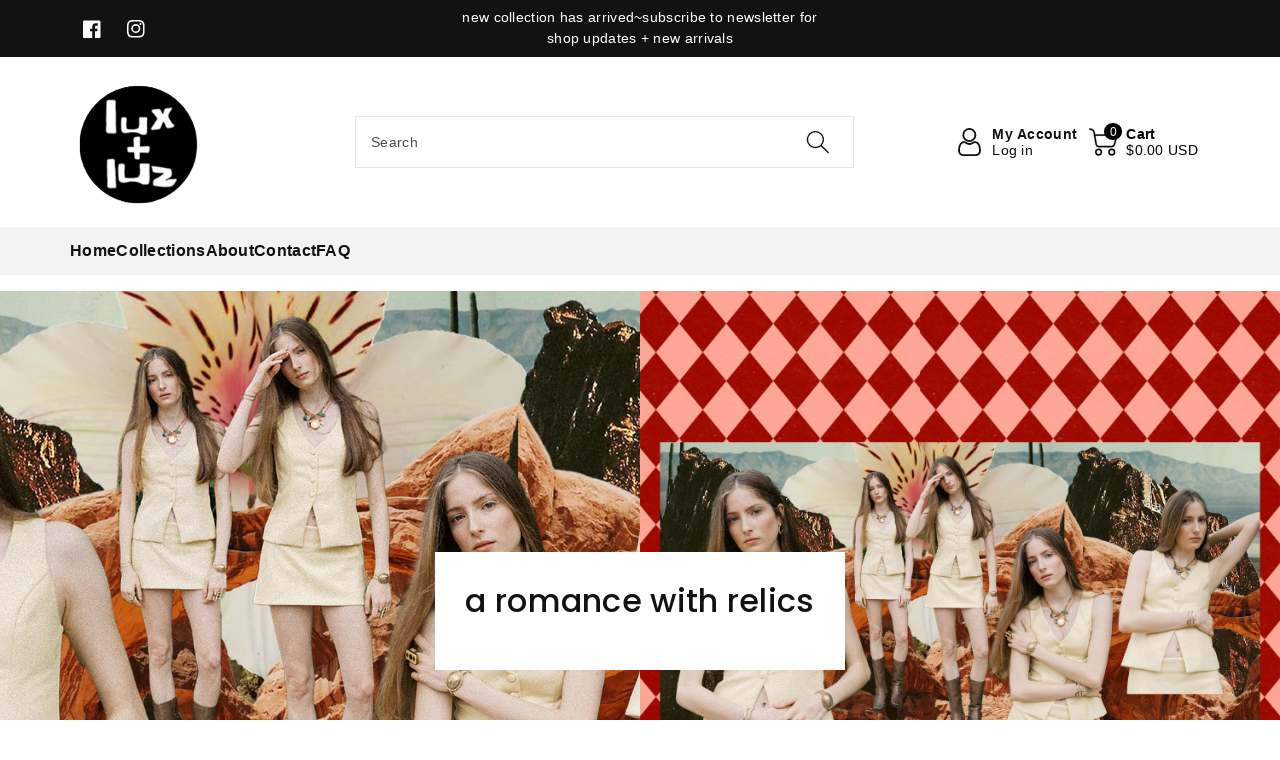

--- FILE ---
content_type: text/css
request_url: https://luxandluz.com/cdn/shop/t/12/assets/section-image-banner.css?v=170841083882746326071721602395
body_size: 434
content:
.imgbnot_full .global-media-settings img{border-radius:0}.imgbl .banner__buttons a{margin-top:30px}.imgbl .banner__text{font-size:calc(var(--font-body-scale) * 18px);max-width:40rem}.imgbl .banner__heading{margin-bottom:20px}.banner{display:flex;position:relative;flex-direction:column}.banner__box{text-align:center}.banner--content-align-center .banner__buttons--multiple>*{z-index:0}.banner__media{height:100%;position:absolute;left:0;top:0;width:100%}.banner__media-half{width:50%}.banner__media-half+.banner__media-half{right:0;left:auto}.banner--adapt,.banner--adapt_image.banner--mobile-bottom .banner__media:not(.placeholder){height:auto}.banner__media .placeholder-svg{position:absolute;left:0;top:0;height:100%;width:100%}.banner__content{padding:0;display:flex;position:relative;width:100%;align-items:center;justify-content:center;z-index:2}.banner__box{position:relative;height:fit-content;word-wrap:break-word;padding:30px}.banner--adapt_image .banner__box{height:fit-content}.banner:after,.banner__media:after{content:"";position:absolute;top:0;background:#000;opacity:0;z-index:1;width:100%;height:100%}.banner__buttons{display:inline-flex;flex-wrap:wrap;gap:1rem;max-width:45rem;word-break:break-word}@media only screen and (min-width: 768px){.banner--content-align-right .banner__box{text-align:right}.banner--content-align-left .banner__box{text-align:left}.banner--content-align-left.banner--desktop-transparent .banner__box,.banner--content-align-right.banner--desktop-transparent .banner__box,.banner--medium.banner--desktop-transparent .banner__box{max-width:68rem}.banner{flex-direction:row}.banner--small:not(.banner--adapt){min-height:30rem}.banner--medium:not(.banner--adapt){min-height:40rem}.banner--large:not(.banner--adapt){min-height:47rem}.banner__content.banner__content--top-left{align-items:flex-start;justify-content:flex-start}.banner__content.banner__content--top-center{align-items:flex-start;justify-content:center}.banner__content.banner__content--top-right{align-items:flex-start;justify-content:flex-end}.banner__content.banner__content--middle-left{align-items:center;justify-content:flex-start}.banner__content.banner__content--middle-center{align-items:center;justify-content:center}.banner__content.banner__content--middle-right{align-items:center;justify-content:flex-end}.banner__content.banner__content--bottom-left{align-items:flex-end;justify-content:flex-start}.banner__content.banner__content--bottom-center{align-items:flex-end;justify-content:center}.banner__content.banner__content--bottom-right{align-items:flex-end;justify-content:flex-end}.banner__media{height:100%}.banner__content{padding:1rem}.banner__content--top-left{align-items:flex-start;justify-content:flex-start}.banner__content--top-center{align-items:flex-start;justify-content:center}.banner__content--top-right{align-items:flex-start;justify-content:flex-end}.banner__content--middle-left{align-items:center;justify-content:flex-start}.banner__content--middle-center{align-items:center;justify-content:center}.banner__content--middle-right{align-items:center;justify-content:flex-end}.banner__content--bottom-left{align-items:flex-end;justify-content:flex-start}.banner__content--bottom-center{align-items:flex-end;justify-content:center}.banner__content--bottom-right{align-items:flex-end;justify-content:flex-end}.banner--desktop-transparent .content-container:after{display:none}.banner--desktop-transparent .banner__box{background:transparent;padding:0;border-radius:0;border:none}.banner__box{max-width:50rem;width:auto}.banner--content-align-center .banner__buttons--multiple>*{flex-grow:1}.banner--content-align-right .banner__buttons--multiple{justify-content:flex-end}}@media screen and (max-width: 767px){.imgbl .banner__text p{margin-bottom:5px}.imgbl .banner__heading{margin-bottom:10px}.banner--small.banner--mobile-bottom:not(.banner--adapt) .banner__media,.banner--small.banner--stacked:not(.banner--mobile-bottom):not(.banner--adapt)>.banner__media{height:20rem}.banner--medium.banner--mobile-bottom:not(.banner--adapt) .banner__media,.banner--medium.banner--stacked:not(.banner--mobile-bottom):not(.banner--adapt)>.banner__media{height:22rem}.banner--large.banner--mobile-bottom:not(.banner--adapt) .banner__media,.banner--large.banner--stacked:not(.banner--mobile-bottom):not(.banner--adapt)>.banner__media{height:38rem}.banner--small:not(.banner--mobile-bottom):not(.banner--adapt) .banner__content{min-height:20rem}.banner--medium:not(.banner--mobile-bottom):not(.banner--adapt) .banner__content{min-height:22rem}.banner--large:not(.banner--mobile-bottom):not(.banner--adapt) .banner__content{min-height:28rem}.banner:not(.banner--stacked){flex-direction:row;flex-wrap:wrap}.banner--stacked{height:auto}.banner--stacked .banner__media{flex-direction:column}.banner--stacked .banner__media-half{width:100%}.banner--stacked .banner__media-half+.banner__media-half{order:1}.banner--mobile-bottom .banner__media,.banner--stacked:not(.banner--mobile-bottom) .banner__media{position:relative}.banner--stacked.banner--adapt .banner__content{height:auto}.banner:not(.banner--mobile-bottom) .banner__box{background-color:transparent;border:none}.banner:not(.banner--mobile-bottom) .content-container:after{display:none}.banner--stacked:not(.banner--mobile-bottom):not(.banner--adapt) .banner__content{position:absolute;height:auto}.banner--stacked.banner--adapt:not(.banner--mobile-bottom) .banner__content{max-height:100%;overflow:hidden;position:absolute}.banner--stacked:not(.banner--adapt) .banner__media{position:relative}.banner:before{display:none!important}.banner--stacked .banner__media-image-half{width:100%}.banner--mobile-bottom:not(.banner--stacked) .banner__content{order:2}.imgbl .banner__buttons a{margin-top:15px}.banner__box{padding:20px}.banner--mobile-bottom.banner{row-gap:10px}.banner--content-align-mobile-right .banner__box{text-align:right}.banner--content-align-mobile-left .banner__box{text-align:left}.imgbl .banner__text{max-width:unset;font-size:calc(var(--font-body-scale) * 16px)}.banner--adapt_image .mobile-content,.mobile-text-below .banner--adapt_image .wbslidemobile{position:relative}.banner--adapt_image .wbslidemobile{position:absolute}.banner--mobile-bottom:after,.banner--mobile-bottom .banner__media:after{display:none}.banner--stacked .banner__box{width:100%}.banner--content-align-mobile-right .banner__buttons--multiple{justify-content:flex-end}.banner--content-align-mobile-center .banner__buttons--multiple>*{flex-grow:1}}
/*# sourceMappingURL=/cdn/shop/t/12/assets/section-image-banner.css.map?v=170841083882746326071721602395 */


--- FILE ---
content_type: text/css
request_url: https://luxandluz.com/cdn/shop/t/12/assets/component-slideshow.css?v=98469464933214099281721602368
body_size: 382
content:
slideshow-component{position:relative;display:block}.spaced-section--full-width:first-child slideshow-component.page-width{margin-top:5rem}.spaced-section--full-width:last-child slideshow-component.page-width{margin-bottom:5rem}@media screen and (min-width: 768px){.spaced-section--full-width:first-child slideshow-component.page-width{margin-top:calc(5rem + var(--page-width-margin))}.spaced-section--full-width:last-child slideshow-component.page-width{margin-bottom:calc(5rem + var(--page-width-margin))}}@media screen and (max-width: 991px){.no-js slideshow-component .slider{padding-bottom:3rem}}slideshow-component .slideshow.banner{flex-direction:row;flex-wrap:nowrap;margin:0;column-gap:0;row-gap:0}.slideshow__slide{padding:0;position:relative;display:flex;flex-direction:column}@media screen and (max-width: 767px){.slideshow--placeholder.banner--adapt_image:not(.banner--mobile-bottom){height:28rem}}@media screen and (min-width: 768px){.slideshow--placeholder.banner--adapt_image{height:56rem}}.slideshow__text>*{max-width:100%}@media screen and (max-width: 767px){slideshow-component.page-width .slideshow__text{border-right:var(--text-boxes-border-width) solid rgba(var(--color-foreground),var(--text-boxes-border-opacity));border-left:var(--text-boxes-border-width) solid rgba(var(--color-foreground),var(--text-boxes-border-opacity))}.banner--mobile-bottom .slideshow__text-wrapper{flex-grow:1}.banner--mobile-bottom .slideshow__text .button{flex-grow:0}.slideshow__text.slideshow__text-mobile--left{align-items:flex-start;text-align:left}.slideshow__text.slideshow__text-mobile--right{align-items:flex-end;text-align:right}}@media screen and (min-width: 768px){.slideshow__text.slideshow__text--left{align-items:flex-start;text-align:left}.slideshow__text.slideshow__text--right{align-items:flex-end;text-align:right}}.slideshow:not(.banner--mobile-bottom) .slideshow__text-wrapper{height:100%}@media screen and (min-width: 768px){.slideshow__text-wrapper.banner__content{height:100%;padding:15px 15px 40px}.slideshow__text-wrapper.banner--desktop-transparent.banner__content{padding:15px 15px 40px}}.slideshow__controls{border:.1rem solid rgba(var(--color-base-text),.08)}.spaced-section--full-width:last-child slideshow-component:not(.page-width) .slideshow__controls{border-bottom:none}@media screen and (min-width: 768px){.slideshow__controls{position:relative}}slideshow-component:not(.page-width) .slider-buttons{border-right:0;border-left:0}.slideshow__control-wrapper{display:flex}.slideshow__autoplay{border-left:none;display:flex;justify-content:center;align-items:center}@media screen and (max-width: 767px){slideshow-component.page-width .slideshow__autoplay{right:1.5rem}}@media screen and (min-width: 768px){.slideshow__autoplay.slider-button{margin-left:.6rem;padding:0 0 0 .6rem}}.slideshow__autoplay .icon.icon-play,.slideshow__autoplay .icon.icon-pause{display:block;position:absolute;opacity:1;transform:scale(1);transition:transform .15s ease,opacity .15s ease;width:.8rem;height:1.2rem}.slideshow__autoplay .icon.icon-play{height:1rem}@media screen and (forced-colors: active){.slideshow__autoplay path,.slideshow__autoplay:hover path{fill:CanvasText}}.wbslideshow .slider-buttons{position:absolute;left:0;right:0;bottom:0;z-index:2}.wbslideshow .slideshow__controls{border:none}.slideshow__autoplay:hover svg{transform:scale(1.1)}.slideshow__autoplay--paused .icon-pause,.slideshow__autoplay:not(.slideshow__autoplay--paused) .icon-play{visibility:hidden;opacity:0;transform:scale(.8)}.wbslideshow .banner__heading{font-weight:var(--font-body-weight-medium);margin-bottom:30px}.wbslideshow .slideshow__text .banner__heading.small{font-size:calc(var(--font-body-scale) * 40px)}.wbslideshow .slideshow__text .banner__heading.medium{font-size:calc(var(--font-body-scale) * 44px)}.wbslideshow .slideshow__text .banner__heading.large{font-size:calc(var(--font-heading-scale) * 54px)}.wbslideshow .slideshow__text p.banner__text{font-size:calc(var(--font-body-scale) * 24px);margin:0;text-transform:capitalize;line-height:24px}.wbslideshow .slideshow__text .banner__buttons{margin-top:30px}.wbslideshow .slideshow__text .banner__buttons a.link svg{transition:unset}.wbslideshow .slideshow__text .banner__buttons a.link.medium-btn{font-size:calc(var(--font-body-scale) * 16px)}.wbslideshow .slideshow__text .banner__buttons a.link.small-btn{font-size:calc(var(--font-body-scale) * 14px)}.wbslideshow .slideshow__text .banner__buttons a.link span{padding-right:3px}.wbslideshow .slideshow__text .banner__buttons a.button.medium-btn{padding:12px 30px;font-size:calc(var(--font-body-scale) * 20px);z-index:0}.slideshow__text .wbsaddtext{max-width:600px;margin-top:30px}.banner_capt{display:block;margin-bottom:15px;font-weight:var(--font-body-weight-medium)}@media (min-width: 992px) and (max-width: 1199px){.wbslideshow .slideshow__text .banner__heading.small{font-size:calc(var(--font-body-scale) * 30px)}.wbslideshow .slideshow__text .banner__heading.medium{font-size:calc(var(--font-body-scale) * 36px)}.wbslideshow .slideshow__text .banner__heading.large{font-size:calc(var(--font-heading-scale) * 40px)}}@media (min-width: 768px) and (max-width: 991px){.wbslideshow .slideshow__text .banner__heading.small{font-size:calc(var(--font-body-scale) * 30px)}.wbslideshow .slideshow__text .banner__heading.medium{font-size:calc(var(--font-body-scale) * 32px)}.wbslideshow .slideshow__text .banner__heading.large{font-size:calc(var(--font-body-scale) * 40px)}}@media (max-width: 991px){.wbslideshow .slideshow__text .banner__buttons a.button.medium-btn{padding:10px 15px;font-size:calc(var(--font-body-scale) * 16px)}}@media (max-width: 767px){.slideshow .banner__box{padding:15px}.banner--mobile-bottom .slideshow__text.banner__box{max-width:100%;width:100%}.wbslideshow .banner__heading{margin-bottom:10px}.wbslideshow .slideshow__text .banner__heading.small{font-size:calc(var(--font-body-scale) * 22px)}.wbslideshow .slideshow__text .banner__heading.medium{font-size:calc(var(--font-body-scale) * 24px)}.wbslideshow .slideshow__text .banner__heading.large{font-size:calc(var(--font-body-scale) * 26px)}.wbslideshow .slideshow__text p.banner__text{font-size:calc(var(--font-body-scale) * 16px)}.wbslideshow .slideshow__text .banner__buttons{margin-top:12px}.wbslideshow .slideshow__text .banner__buttons a.button.medium-btn{font-size:calc(var(--font-body-scale) * 14px);padding:10px;min-width:125px;min-height:44px;font-weight:var(--font-body-weight-medium)}.slideshow__text .wbsaddtext{margin-top:15px;font-size:10px}.mobile-text-below .slideshow__controls.slider-buttons{position:unset}}@media (max-width: 425px){.wbslideshow .slideshow__text .banner__heading.small{font-size:calc(var(--font-body-scale) * 18px)}.wbslideshow .slideshow__text .banner__heading.medium{font-size:calc(var(--font-body-scale) * 20px)}.wbslideshow .slideshow__text .banner__heading.large{font-size:calc(var(--font-body-scale) * 22px)}}
/*# sourceMappingURL=/cdn/shop/t/12/assets/component-slideshow.css.map?v=98469464933214099281721602368 */


--- FILE ---
content_type: text/javascript
request_url: https://luxandluz.com/cdn/shop/t/12/assets/global.js?v=82641084622426578141721602376
body_size: 6677
content:
function getFocusableElements(container){return Array.from(container.querySelectorAll("summary, a[href], button:enabled, [tabindex]:not([tabindex^='-']), [draggable], area, input:not([type=hidden]):enabled, select:enabled, textarea:enabled, object, iframe"))}document.querySelectorAll('[id^="Details-"] summary').forEach(summary=>{summary.setAttribute("role","button"),summary.setAttribute("aria-expanded","false"),summary.nextElementSibling.getAttribute("id")&&summary.setAttribute("aria-controls",summary.nextElementSibling.id),summary.addEventListener("click",event2=>{event2.currentTarget.setAttribute("aria-expanded",!event2.currentTarget.closest("details").hasAttribute("open"))}),!summary.closest("header-drawer")&&summary.parentElement.addEventListener("keyup",onKeyUpEscape)});const trapFocusHandlers={};function trapFocus(container,elementToFocus=container){var elements=getFocusableElements(container),first=elements[0],last=elements[elements.length-1];removeTrapFocus(),trapFocusHandlers.focusin=event2=>{event2.target!==container&&event2.target!==last&&event2.target!==first||document.addEventListener("keydown",trapFocusHandlers.keydown)},trapFocusHandlers.focusout=function(){document.removeEventListener("keydown",trapFocusHandlers.keydown)},trapFocusHandlers.keydown=function(event2){event2.code.toUpperCase()==="TAB"&&(event2.target===last&&!event2.shiftKey&&(event2.preventDefault(),first.focus()),(event2.target===container||event2.target===first)&&event2.shiftKey&&(event2.preventDefault(),last.focus()))},document.addEventListener("focusout",trapFocusHandlers.focusout),document.addEventListener("focusin",trapFocusHandlers.focusin),elementToFocus.focus()}try{document.querySelector(":focus-visible")}catch{focusVisiblePolyfill()}function focusVisiblePolyfill(){const navKeys=["ARROWUP","ARROWDOWN","ARROWLEFT","ARROWRIGHT","TAB","ENTER","SPACE","ESCAPE","HOME","END","PAGEUP","PAGEDOWN"];let currentFocusedElement=null,mouseClick=null;window.addEventListener("keydown",event2=>{navKeys.includes(event2.code.toUpperCase())&&(mouseClick=!1)}),window.addEventListener("mousedown",event2=>{mouseClick=!0}),window.addEventListener("focus",()=>{currentFocusedElement&&currentFocusedElement.classList.remove("focused"),!mouseClick&&(currentFocusedElement=document.activeElement,currentFocusedElement.classList.add("focused"))},!0)}function pauseAllMedia(){document.querySelectorAll(".js-youtube").forEach(video=>{video.contentWindow.postMessage('{"event":"command","func":"pauseVideo","args":""}',"*")}),document.querySelectorAll(".js-vimeo").forEach(video=>{video.contentWindow.postMessage('{"method":"pause"}',"*")}),document.querySelectorAll("video").forEach(video=>video.pause()),document.querySelectorAll("product-model").forEach(model=>{model.modelViewerUI&&model.modelViewerUI.pause()})}function removeTrapFocus(elementToFocus=null){document.removeEventListener("focusin",trapFocusHandlers.focusin),document.removeEventListener("focusout",trapFocusHandlers.focusout),document.removeEventListener("keydown",trapFocusHandlers.keydown),elementToFocus&&elementToFocus.focus()}function onKeyUpEscape(event2){if(event2.code.toUpperCase()!=="ESCAPE")return;const openDetailsElement=event2.target.closest("details[open]");if(!openDetailsElement)return;const summaryElement=openDetailsElement.querySelector("summary");openDetailsElement.removeAttribute("open"),summaryElement.setAttribute("aria-expanded",!1),summaryElement.focus()}class QuantityInput extends HTMLElement{constructor(){super(),this.input=this.querySelector("input"),this.changeEvent=new Event("change",{bubbles:!0}),this.querySelectorAll("button").forEach(button=>button.addEventListener("click",this.onButtonClick.bind(this)))}onButtonClick(event2){event2.preventDefault();const previousValue=this.input.value;event2.target.name==="plus"?this.input.stepUp():this.input.stepDown(),previousValue!==this.input.value&&this.input.dispatchEvent(this.changeEvent)}}customElements.define("quantity-input",QuantityInput);function debounce(fn,wait){let t;return(...args)=>{clearTimeout(t),t=setTimeout(()=>fn.apply(this,args),wait)}}function fetchConfig(type="json"){return{method:"POST",headers:{"Content-Type":"application/json",Accept:`application/${type}`}}}typeof window.Shopify>"u"&&(window.Shopify={}),Shopify.bind=function(fn,scope){return function(){return fn.apply(scope,arguments)}},Shopify.setSelectorByValue=function(selector,value){for(var i=0,count=selector.options.length;i<count;i++){var option=selector.options[i];if(value==option.value||value==option.innerHTML)return selector.selectedIndex=i,i}},Shopify.addListener=function(target,eventName,callback){target.addEventListener?target.addEventListener(eventName,callback,!1):target.attachEvent("on"+eventName,callback)},Shopify.postLink=function(path,options){options=options||{};var method=options.method||"post",params=options.parameters||{},form=document.createElement("form");form.setAttribute("method",method),form.setAttribute("action",path);for(var key in params){var hiddenField=document.createElement("input");hiddenField.setAttribute("type","hidden"),hiddenField.setAttribute("name",key),hiddenField.setAttribute("value",params[key]),form.appendChild(hiddenField)}document.body.appendChild(form),form.submit(),document.body.removeChild(form)},Shopify.CountryProvinceSelector=function(country_domid,province_domid,options){this.countryEl=document.getElementById(country_domid),this.provinceEl=document.getElementById(province_domid),this.provinceContainer=document.getElementById(options.hideElement||province_domid),Shopify.addListener(this.countryEl,"change",Shopify.bind(this.countryHandler,this)),this.initCountry(),this.initProvince()},Shopify.CountryProvinceSelector.prototype={initCountry:function(){var value=this.countryEl.getAttribute("data-default");Shopify.setSelectorByValue(this.countryEl,value),this.countryHandler()},initProvince:function(){var value=this.provinceEl.getAttribute("data-default");value&&this.provinceEl.options.length>0&&Shopify.setSelectorByValue(this.provinceEl,value)},countryHandler:function(e){var opt=this.countryEl.options[this.countryEl.selectedIndex],raw=opt.getAttribute("data-provinces"),provinces=JSON.parse(raw);if(this.clearOptions(this.provinceEl),provinces&&provinces.length==0)this.provinceContainer.style.display="none";else{for(var i=0;i<provinces.length;i++){var opt=document.createElement("option");opt.value=provinces[i][0],opt.innerHTML=provinces[i][1],this.provinceEl.appendChild(opt)}this.provinceContainer.style.display=""}},clearOptions:function(selector){for(;selector.firstChild;)selector.removeChild(selector.firstChild)},setOptions:function(selector,values){for(var i=0,count=values.length;i<values.length;i++){var opt=document.createElement("option");opt.value=values[i],opt.innerHTML=values[i],selector.appendChild(opt)}}};class MenuDrawer extends HTMLElement{constructor(){super(),this.mainDetailsToggle=this.querySelector("details"),navigator.platform==="iPhone"&&document.documentElement.style.setProperty("--viewport-height",`${window.innerHeight}px`),this.addEventListener("keyup",this.onKeyUp.bind(this)),this.addEventListener("focusout",this.onFocusOut.bind(this)),this.bindEvents()}bindEvents(){this.querySelectorAll("summary").forEach(summary=>summary.addEventListener("click",this.onSummaryClick.bind(this))),this.querySelectorAll("button").forEach(button=>button.addEventListener("click",this.onCloseButtonClick.bind(this)))}onKeyUp(event2){if(event2.code.toUpperCase()!=="ESCAPE")return;const openDetailsElement=event2.target.closest("details[open]");openDetailsElement&&(openDetailsElement===this.mainDetailsToggle?this.closeMenuDrawer(event2,this.mainDetailsToggle.querySelector("summary")):this.closeSubmenu(openDetailsElement))}onSummaryClick(event2){const summaryElement=event2.currentTarget,detailsElement=summaryElement.parentNode,isOpen=detailsElement.hasAttribute("open"),reducedMotion=window.matchMedia("(prefers-reduced-motion: reduce)");function addTrapFocus(){trapFocus(summaryElement.nextElementSibling,detailsElement.querySelector("button")),summaryElement.nextElementSibling.removeEventListener("transitionend",addTrapFocus)}detailsElement===this.mainDetailsToggle?(isOpen&&event2.preventDefault(),isOpen?this.closeMenuDrawer(event2,summaryElement):this.openMenuDrawer(summaryElement)):setTimeout(()=>{detailsElement.classList.add("menu-opening"),summaryElement.setAttribute("aria-expanded",!0),!reducedMotion||reducedMotion.matches?addTrapFocus():summaryElement.nextElementSibling.addEventListener("transitionend",addTrapFocus)},100)}openMenuDrawer(summaryElement){setTimeout(()=>{this.mainDetailsToggle.classList.add("menu-opening")}),summaryElement.setAttribute("aria-expanded",!0),trapFocus(this.mainDetailsToggle,summaryElement),document.body.classList.add(`overflow-hidden-${this.dataset.breakpoint}`)}closeMenuDrawer(event2,elementToFocus=!1){event2!==void 0&&(this.mainDetailsToggle.classList.remove("menu-opening"),this.mainDetailsToggle.querySelectorAll("details").forEach(details=>{details.removeAttribute("open"),details.classList.remove("menu-opening")}),document.body.classList.remove(`overflow-hidden-${this.dataset.breakpoint}`),removeTrapFocus(elementToFocus),this.closeAnimation(this.mainDetailsToggle))}onFocusOut(event2){setTimeout(()=>{this.mainDetailsToggle.hasAttribute("open")&&!this.mainDetailsToggle.contains(document.activeElement)&&this.closeMenuDrawer()})}onCloseButtonClick(event2){const detailsElement=event2.currentTarget.closest("details");this.closeSubmenu(detailsElement)}closeSubmenu(detailsElement){detailsElement.classList.remove("menu-opening"),detailsElement.querySelector("summary").setAttribute("aria-expanded",!1),removeTrapFocus(detailsElement.querySelector("summary")),this.closeAnimation(detailsElement)}closeAnimation(detailsElement){let animationStart;const handleAnimation=time=>{animationStart===void 0&&(animationStart=time),time-animationStart<400?window.requestAnimationFrame(handleAnimation):(detailsElement.removeAttribute("open"),detailsElement.closest("details[open]")&&trapFocus(detailsElement.closest("details[open]"),detailsElement.querySelector("summary")))};window.requestAnimationFrame(handleAnimation)}}customElements.define("menu-drawer",MenuDrawer);class HeaderDrawer extends MenuDrawer{constructor(){super()}openMenuDrawer(summaryElement){this.header=this.header||document.querySelector(".section-header"),this.borderOffset=this.borderOffset||this.closest(".header-wrapper").classList.contains("header-wrapper--border-bottom")?1:0,document.documentElement.style.setProperty("--header-bottom-position",`${parseInt(this.header.getBoundingClientRect().bottom-this.borderOffset)}px`),this.header.classList.add("menu-open"),setTimeout(()=>{this.mainDetailsToggle.classList.add("menu-opening")}),summaryElement.setAttribute("aria-expanded",!0),trapFocus(this.mainDetailsToggle,summaryElement),document.body.classList.add(`overflow-hidden-${this.dataset.breakpoint}`)}closeMenuDrawer(event2,elementToFocus){super.closeMenuDrawer(event2,elementToFocus),this.header.classList.remove("menu-open")}}customElements.define("header-drawer",HeaderDrawer);class ModalDialog extends HTMLElement{constructor(){super(),this.querySelector('[id^="ModalClose-"]').addEventListener("click",this.hide.bind(this,!1)),this.addEventListener("keyup",event2=>{event2.code.toUpperCase()==="ESCAPE"&&this.hide()}),this.classList.contains("media-modal")?this.addEventListener("pointerup",event2=>{event2.pointerType==="mouse"&&!event2.target.closest("deferred-media, product-model")&&this.hide()}):this.addEventListener("click",event2=>{event2.target===this&&this.hide()})}connectedCallback(){this.moved||(this.moved=!0,document.body.appendChild(this))}show(opener){this.openedBy=opener;const popup=this.querySelector(".template-popup");document.body.classList.add("overflow-hidden"),this.setAttribute("open",""),popup&&popup.loadContent(),trapFocus(this,this.querySelector('[role="dialog"]')),window.pauseAllMedia()}hide(){document.body.classList.remove("overflow-hidden"),document.body.dispatchEvent(new CustomEvent("modalClosed")),this.removeAttribute("open"),removeTrapFocus(this.openedBy),window.pauseAllMedia()}}customElements.define("modal-dialog",ModalDialog);class ModalOpener extends HTMLElement{constructor(){super();const button=this.querySelector("button");button&&button.addEventListener("click",()=>{const modal=document.querySelector(this.getAttribute("data-modal"));modal&&modal.show(button)})}}customElements.define("modal-opener",ModalOpener);class DeferredMedia extends HTMLElement{constructor(){super();const poster=this.querySelector('[id^="Deferred-Poster-"]');poster&&poster.addEventListener("click",this.loadContent.bind(this))}loadContent(focus=!0){if(window.pauseAllMedia(),!this.getAttribute("loaded")){const content=document.createElement("div");content.appendChild(this.querySelector("template").content.firstElementChild.cloneNode(!0)),this.setAttribute("loaded",!0);const deferredElement=this.appendChild(content.querySelector("video, model-viewer, iframe"));focus&&deferredElement.focus()}}}customElements.define("deferred-media",DeferredMedia);class SliderComponent extends HTMLElement{constructor(){if(super(),this.slider=this.querySelector('[id^="Slider-"]'),this.sliderItems=this.querySelectorAll('[id^="Slide-"]'),this.enableSliderLooping=!1,this.currentPageElement=this.querySelector(".slider-counter--current"),this.pageTotalElement=this.querySelector(".slider-counter--total"),this.prevButton=this.querySelector('button[name="previous"]'),this.nextButton=this.querySelector('button[name="next"]'),!this.slider||!this.nextButton)return;this.initPages(),new ResizeObserver(entries=>this.initPages()).observe(this.slider),this.slider.addEventListener("scroll",this.update.bind(this)),this.prevButton.addEventListener("click",this.onButtonClick.bind(this)),this.nextButton.addEventListener("click",this.onButtonClick.bind(this))}initPages(){this.sliderItemsToShow=Array.from(this.sliderItems).filter(element=>element.clientWidth>0),!(this.sliderItemsToShow.length<2)&&(this.sliderItemOffset=this.sliderItemsToShow[1].offsetLeft-this.sliderItemsToShow[0].offsetLeft,this.slidesPerPage=Math.floor(this.slider.clientWidth/this.sliderItemOffset),this.totalPages=this.sliderItemsToShow.length-this.slidesPerPage+1,this.update())}resetPages(){this.sliderItems=this.querySelectorAll('[id^="Slide-"]'),this.initPages()}update(){const previousPage=this.currentPage;this.currentPage=Math.round(this.slider.scrollLeft/this.sliderItemOffset)+1,this.currentPageElement&&this.pageTotalElement&&(this.currentPageElement.textContent=this.currentPage,this.pageTotalElement.textContent=this.totalPages),this.currentPage!=previousPage&&this.dispatchEvent(new CustomEvent("slideChanged",{detail:{currentPage:this.currentPage,currentElement:this.sliderItemsToShow[this.currentPage-1]}})),!this.enableSliderLooping&&(this.isSlideVisible(this.sliderItemsToShow[0])?this.prevButton.setAttribute("disabled","disabled"):this.prevButton.removeAttribute("disabled"),this.isSlideVisible(this.sliderItemsToShow[this.sliderItemsToShow.length-1])?this.nextButton.setAttribute("disabled","disabled"):this.nextButton.removeAttribute("disabled"))}isSlideVisible(element,offset=0){const lastVisibleSlide=this.slider.clientWidth+this.slider.scrollLeft-offset;return element.offsetLeft+element.clientWidth<=lastVisibleSlide&&element.offsetLeft>=this.slider.scrollLeft}onButtonClick(event2){event2.preventDefault();const step=event2.currentTarget.dataset.step||1;this.slideScrollPosition=event2.currentTarget.name==="next"?this.slider.scrollLeft+step*this.sliderItemOffset:this.slider.scrollLeft-step*this.sliderItemOffset,this.slider.scrollTo({left:this.slideScrollPosition})}}customElements.define("slider-component",SliderComponent);class SlideshowComponent extends SliderComponent{constructor(){super(),this.sliderControlWrapper=this.querySelector(".slider-buttons"),this.enableSliderLooping=!0,this.sliderControlWrapper&&(this.sliderFirstItemNode=this.slider.querySelector(".slideshow__slide"),this.sliderItemsToShow.length>0&&(this.currentPage=1),this.sliderControlLinksArray=Array.from(this.sliderControlWrapper.querySelectorAll(".slider-counter__link")),this.sliderControlLinksArray.forEach(link=>link.addEventListener("click",this.linkToSlide.bind(this))),this.slider.addEventListener("scroll",this.setSlideVisibility.bind(this)),this.setSlideVisibility(),this.slider.getAttribute("data-autoplay")==="true"&&this.setAutoPlay(),this.extraVisibleElement=0,this.sliderItemsToShow.forEach(ele=>{this.isElementVisible(ele)&&this.extraVisibleElement++}),this.extraVisibleElement!=0&&this.extraVisibleElement--)}setAutoPlay(){this.sliderAutoplayButton=this.querySelector(".slideshow__autoplay"),this.autoplaySpeed=this.slider.dataset.speed*1e3,this.sliderAutoplayButton.addEventListener("click",this.autoPlayToggle.bind(this)),this.addEventListener("mouseover",this.focusInHandling.bind(this)),this.addEventListener("mouseleave",this.focusOutHandling.bind(this)),this.addEventListener("focusin",this.focusInHandling.bind(this)),this.addEventListener("focusout",this.focusOutHandling.bind(this)),this.play(),this.autoplayButtonIsSetToPlay=!0}isElementVisible(element){const rect=element.getBoundingClientRect(),rect1=this.getBoundingClientRect();return rect.left>=rect1.left&&rect.right<=rect1.right}onButtonClick(event2){super.onButtonClick(event2);const isFirstSlide=this.currentPage===1,isLastSlide=this.currentPage+this.extraVisibleElement===this.sliderItemsToShow.length;!isFirstSlide&&!isLastSlide||(isFirstSlide&&event2.currentTarget.name==="previous"?this.slideScrollPosition=this.slider.scrollLeft+this.sliderFirstItemNode.clientWidth*this.sliderItemsToShow.length:isLastSlide&&event2.currentTarget.name==="next"&&(this.slideScrollPosition=0),this.slider.scrollTo({left:this.slideScrollPosition}))}update(){super.update(),this.sliderControlButtons=this.querySelectorAll(".slider-counter__link"),this.prevButton.removeAttribute("disabled"),this.sliderControlButtons.length&&(this.sliderControlButtons.forEach(link=>{link.classList.remove("slider-counter__link--active"),link.removeAttribute("aria-current")}),this.sliderControlButtons[this.currentPage-1].classList.add("slider-counter__link--active"),this.sliderControlButtons[this.currentPage-1].setAttribute("aria-current",!0))}autoPlayToggle(){this.togglePlayButtonState(this.autoplayButtonIsSetToPlay),this.autoplayButtonIsSetToPlay?this.pause():this.play(),this.autoplayButtonIsSetToPlay=!this.autoplayButtonIsSetToPlay}focusOutHandling(event2){const focusedOnAutoplayButton=event2.target===this.sliderAutoplayButton||this.sliderAutoplayButton.contains(event2.target);!this.autoplayButtonIsSetToPlay||focusedOnAutoplayButton||this.play()}focusInHandling(event2){(event2.target===this.sliderAutoplayButton||this.sliderAutoplayButton.contains(event2.target))&&this.autoplayButtonIsSetToPlay?this.play():this.autoplayButtonIsSetToPlay&&this.pause()}play(){this.slider.setAttribute("aria-live","off"),clearInterval(this.autoplay),this.autoplay=setInterval(this.autoRotateSlides.bind(this),this.autoplaySpeed)}pause(){this.slider.setAttribute("aria-live","polite"),clearInterval(this.autoplay)}togglePlayButtonState(pauseAutoplay){pauseAutoplay?(this.sliderAutoplayButton.classList.add("slideshow__autoplay--paused"),this.sliderAutoplayButton.setAttribute("aria-label",window.accessibilityStrings.playSlideshow)):(this.sliderAutoplayButton.classList.remove("slideshow__autoplay--paused"),this.sliderAutoplayButton.setAttribute("aria-label",window.accessibilityStrings.pauseSlideshow))}autoRotateSlides(){const slideScrollPosition=this.currentPage+this.extraVisibleElement===this.sliderItems.length?0:this.slider.scrollLeft+this.slider.querySelector(".slideshow__slide").clientWidth;this.slider.scrollTo({left:slideScrollPosition})}setSlideVisibility(){this.sliderItemsToShow.forEach((item,index)=>{const button=item.querySelector("a");index===this.currentPage-1?(button&&button.removeAttribute("tabindex"),item.setAttribute("aria-hidden","false"),item.removeAttribute("tabindex")):(button&&button.setAttribute("tabindex","-1"),item.setAttribute("aria-hidden","true"),item.setAttribute("tabindex","-1"))})}linkToSlide(event2){event2.preventDefault();const slideScrollPosition=this.slider.scrollLeft+this.sliderFirstItemNode.clientWidth*(this.sliderControlLinksArray.indexOf(event2.currentTarget)+1-this.currentPage);this.slider.scrollTo({left:slideScrollPosition})}}customElements.define("slideshow-component",SlideshowComponent);class VariantSelects extends HTMLElement{constructor(){super(),this.addEventListener("change",this.onVariantChange)}onVariantChange(){this.updateOptions(),this.updateMasterId(),this.toggleAddButton(!0,"",!1),this.updatePickupAvailability(),this.updateSoldOutBadge(),this.removeErrorMessage(),this.updateVariantValue(),this.currentVariant?(this.updateMedia(),this.updateURL(),this.updateVariantInput(),this.renderProductInfo(),this.updateShareUrl(),this.updateSku(),this.updateCardURL(),this.updateStockCountdown()):(this.toggleAddButton(!0,"",!0),this.setUnavailable())}updateSoldOutBadge(){const soldOutBadge=this.closest(".card-wrapper")?.querySelectorAll(".soldout_product_badge");if(soldOutBadge&&soldOutBadge.length==1){const isAvailable=this.currentVariant&&this.currentVariant.available;soldOutBadge[0].classList.toggle("hidden",isAvailable)}}updateVariantValue(){this.dataset.layout=="pills"&&(event.target.closest("div").querySelector("legend span").innerHTML=event.target.value)}updateOptions(){this.options=Array.from(this.querySelectorAll("select"),select=>select.value)}updateMasterId(){this.currentVariant=this.getVariantData().find(variant=>!variant.options.map((option,index)=>this.options[index]===option).includes(!1))}updateSku(){if(!this.currentVariant)return;let productMain=this.closest(".product");productMain&&productMain.querySelector(".variant-sku")!=null&&(productMain.querySelector(".variant-sku").innerHTML=this.currentVariant.sku)}updateStockCountdown(){if(!this.currentVariant)return;let productMain=this.closest(".product");if(productMain&&productMain.querySelector(".wbstockcount")!=null){let variantsData=JSON.parse(productMain.querySelector("#product-variants").innerHTML),stockCountdownConfig=JSON.parse(productMain.querySelector("#product-stock-countdown-config").innerHTML),variant=this.currentVariant,countdownWrapper=productMain.querySelector(".wbstockcount");variantsData[variant.id].q>0&&variant.inventory_management=="shopify"?(productMain.querySelector(".wbstockcount").classList.remove("hidden"),productMain.querySelector(".wbstockinfo-bar").classList.remove("hidden"),variantsData[variant.id].q>stockCountdownConfig.limited_stock_cut_off?(countdownWrapper.querySelector(".wbstockinfo").classList.remove("wbstockinfo_low","wbstockinfo_soon"),countdownWrapper.querySelector(".wbstockinfo").classList.add("wbstockinfo_high"),countdownWrapper.querySelector(".wbstockinfo").innerHTML=stockCountdownConfig.instock_message.replace("{stock_number}",variantsData[variant.id].q),countdownWrapper.querySelector(".wbstockinfo-probar").style.width=variantsData[variant.id].q*100/stockCountdownConfig.max_stock+"%"):(countdownWrapper.querySelector(".wbstockinfo").classList.replace("wbstockinfo_soon","wbstockinfo_low"),countdownWrapper.querySelector(".wbstockinfo").classList.add("wbstockinfo_low"),countdownWrapper.querySelector(".wbstockinfo").innerHTML=stockCountdownConfig.limited_stock_message.replace("{stock_number}",variantsData[variant.id].q),countdownWrapper.querySelector(".wbstockinfo-probar").style.width=variantsData[variant.id].q*100/stockCountdownConfig.max_stock+"%")):variantsData[variant.id].p=="continue"?(productMain.querySelector(".wbstockcount").classList.remove("hidden"),productMain.querySelector(".wbstockinfo-bar").classList.add("hidden"),countdownWrapper.querySelector(".wbstockinfo").classList.remove("wbstockinfo_low","wbstockinfo_high"),countdownWrapper.querySelector(".wbstockinfo").classList.add("wbstockinfo_soon"),countdownWrapper.querySelector(".wbstockinfo").innerHTML=stockCountdownConfig.continue_selling_message.replace()):productMain.querySelector(".wbstockcount").classList.add("hidden")}}updateMedia(){if(this.currentVariant&&this.currentVariant.featured_media)if(this.dataset.layout=="card"){const card=this.closest(".card"),newMedia=card.querySelector(`[data-media-id="${this.dataset.section}-${this.dataset.product}-${this.currentVariant.featured_media.id}"]`);if(!newMedia)return;const newMediaModal=card.querySelector(".card__media").querySelector(`[data-media-id="${this.currentVariant.featured_media.id}"]`),parent=newMedia.parentElement;if(parent.firstChild==newMedia)return;parent.prepend(newMedia),this.stickyHeader=this.stickyHeader||document.querySelector("sticky-header"),this.stickyHeader&&this.stickyHeader.dispatchEvent(new Event("preventHeaderReveal"))}else{document.getElementById(`MediaGallery-${this.dataset.section}`).setActiveMedia(`${this.dataset.section}-${this.currentVariant.featured_media.id}`,!0);const modalContent=document.querySelector(`#ProductModal-${this.dataset.section} .product-media-modal__content`);if(!modalContent)return;const newMediaModal=modalContent.querySelector(`[data-media-id="${this.currentVariant.featured_media.id}"]`);modalContent.prepend(newMediaModal)}}updateCardURL(){if(this.dataset.layout=="card"){const card=this.closest(".card"),productAnchor=card.querySelector(".card__media").querySelector("a"),productTitleAnchor=card.querySelector(".product-title").querySelector("a"),productQuickview=card.querySelector(".js-wbquickview-link");let productURL=this.updateURLParameter(this.dataset.url,"variant",this.currentVariant.id);productAnchor.setAttribute("href",productURL),productTitleAnchor.setAttribute("href",productURL),productQuickview&&productQuickview.setAttribute("variant-id",this.currentVariant.id)}}updateURLParameter(url,param,paramVal){var newAdditionalURL="",tempArray=url.split("?"),baseURL=tempArray[0],additionalURL=tempArray[1],temp="";if(additionalURL){tempArray=additionalURL.split("&");for(var i=0;i<tempArray.length;i++)tempArray[i].split("=")[0]!=param&&(newAdditionalURL+=temp+tempArray[i],temp="&")}var rows_txt=temp+""+param+"="+paramVal;return baseURL+"?"+newAdditionalURL+rows_txt}updateURL(){!this.currentVariant||this.dataset.updateUrl==="false"||window.history.replaceState({},"",`${this.dataset.url}?variant=${this.currentVariant.id}`)}updateShareUrl(){const shareButton=document.getElementById(`Share-${this.dataset.section}`);!shareButton||!shareButton.updateUrl||shareButton.updateUrl(`${window.shopUrl}${this.dataset.url}?variant=${this.currentVariant.id}`)}updateVariantInput(){if(this.dataset.layout=="card"){this.closest(".card").querySelectorAll(`#ProductInfo-${this.dataset.section}-${this.dataset.product}, #product-form-installment`).forEach(productForm=>{const input=productForm.querySelector('input[name="id"]');input.value=this.currentVariant.id,Array.from(this.querySelectorAll("fieldset")).forEach(function(option){Array.from(option.querySelectorAll("label")).find(element=>element.classList.remove("active"))});const optionData=this.closest(".grid__item").querySelectorAll("select option"),regularPrice=this.closest(".grid__item").querySelector(".price .price__container .price__regular .price-item--regular"),saleRegularPrice=this.closest(".grid__item").querySelector(".price .price__container .price__sale .price-item--sale"),salePrice=this.closest(".grid__item").querySelector(".price .price__container .price__sale .price-item--regular"),wbunitPrice=this.closest(".grid__item").querySelector(".price .price__container .unit-price .cardunitp"),wbunitValue=this.closest(".grid__item").querySelector(".price .price__container .unit-price .cardunitv"),wbPercentBadge=this.closest(".grid__item").querySelector(".card__badge .percent__badge-sale"),wbAmountBadge=this.closest(".grid__item").querySelector(".card__badge .amount__badge-sale");optionData.forEach(data=>{data.value==this.currentVariant.id&&(data.dataset.cprice!=""&&data.dataset.price!=data.dataset.cprice?(saleRegularPrice.innerHTML=data.dataset.price,salePrice.innerHTML=data.dataset.cprice,data.dataset.damount!=""&&(wbAmountBadge.innerHTML=data.dataset.damount,wbAmountBadge.classList.remove("hidden")),data.dataset.percent!=""&&(wbPercentBadge.innerHTML=data.dataset.percent,wbPercentBadge.classList.remove("hidden")),this.closest(".grid__item").querySelector(".price").classList.add("price--on-sale")):(regularPrice.innerHTML=data.dataset.price,wbPercentBadge&&wbPercentBadge.classList.add("hidden"),wbAmountBadge&&wbAmountBadge.classList.add("hidden"),this.closest(".grid__item").querySelector(".price").classList.remove("price--on-sale")),data.dataset.unitprice&&(wbunitPrice.innerHTML=data.dataset.unitprice,this.closest(".grid__item").querySelector(".price").classList.add("price--on-sale")),data.dataset.unitvalue&&(wbunitValue.innerHTML=data.dataset.unitvalue,this.closest(".grid__item").querySelector(".price").classList.add("price--on-sale")))})});return}document.querySelectorAll(`#product-form-${this.dataset.section}, #product-form-installment-${this.dataset.section}`).forEach(productForm=>{const input=productForm.querySelector('input[name="id"]');input.value=this.currentVariant.id,input.dispatchEvent(new Event("change",{bubbles:!0}))})}updatePickupAvailability(){const pickUpAvailability=document.querySelector("pickup-availability");pickUpAvailability&&(this.currentVariant&&this.currentVariant.available?pickUpAvailability.fetchAvailability(this.currentVariant.id):(pickUpAvailability.removeAttribute("available"),pickUpAvailability.innerHTML=""))}removeErrorMessage(){const section=this.closest("section");if(!section)return;const productForm=section.querySelector("product-form");productForm&&productForm.handleErrorMessage()}renderProductInfo(){if(this.dataset.layout=="card"){this.toggleAddButton(!this.currentVariant.available,window.variantStrings.soldOut);return}fetch(`${this.dataset.url}?variant=${this.currentVariant.id}&section_id=${this.dataset.originalSection?this.dataset.originalSection:this.dataset.section}`).then(response=>response.text()).then(responseText=>{const html=new DOMParser().parseFromString(responseText,"text/html"),destination=document.getElementById(`price-${this.dataset.section}`),source=html.getElementById(`price-${this.dataset.originalSection?this.dataset.originalSection:this.dataset.section}`);source&&destination&&(destination.innerHTML=source.innerHTML);const price=document.getElementById(`price-${this.dataset.section}`);price&&price.classList.remove("visibility-hidden"),this.toggleAddButton(!this.currentVariant.available,window.variantStrings.soldOut)})}toggleAddButton(disable=!0,text,modifyClass=!0){var selector=`product-form-${this.dataset.section}`;this.dataset.layout=="card"&&(selector=`product-form-${this.dataset.section}-${this.dataset.product}`);const productForm=document.getElementById(selector);if(!productForm)return;const addButton=productForm.querySelector('[name="add"]'),addButtonText=productForm.querySelector('[name="add"] > span');addButton&&(disable?(addButton.setAttribute("disabled","disabled"),text&&(addButtonText.textContent=text)):(addButton.removeAttribute("disabled"),addButtonText.textContent=window.variantStrings.addToCart))}setUnavailable(){var selector=`product-form-${this.dataset.section}`,priceSelector=`price-${this.dataset.section}`;this.dataset.layout=="card"&&(selector=`product-form-${this.dataset.section}-${this.dataset.product}`,priceSelector=`price-${this.dataset.section}-${this.dataset.product}`);const button=document.getElementById(selector),addButton=button.querySelector('[name="add"]'),addButtonText=button.querySelector('[name="add"] > span'),price=document.getElementById(priceSelector);addButton&&(addButtonText.textContent=window.variantStrings.unavailable,price&&price.classList.add("visibility-hidden"))}getVariantData(){return this.variantData=this.variantData||JSON.parse(this.querySelector('[type="application/json"]').textContent),this.variantData}}customElements.define("variant-selects",VariantSelects);class VariantRadios extends VariantSelects{constructor(){super()}updateOptions(){const fieldsets=Array.from(this.querySelectorAll("fieldset"));this.options=fieldsets.map(fieldset=>Array.from(fieldset.querySelectorAll("input")).find(radio=>radio.checked).value)}}customElements.define("variant-radios",VariantRadios);class VariantTabSelects extends HTMLElement{constructor(){super(),this.addEventListener("change",this.onVariantChange)}onVariantChange(){this.updateOptions(),this.updateMasterId(),this.toggleAddButton(!0,"",!1),this.updatePickupAvailability(),this.removeErrorMessage(),this.updateVariantValue(),this.currentVariant?(this.updateMedia(),this.updateURL(),this.updateVariantInput(),this.renderProductInfo(),this.updateShareUrl(),this.updateSku(),this.updateCardURL(),this.updateStockCountdown()):(this.toggleAddButton(!0,"",!0),this.setUnavailable())}updateVariantValue(){this.dataset.layout=="pills"&&(event.target.closest("div").querySelector("legend span").innerHTML=event.target.value),this.dataset.layout=="button"&&(event.target.closest("fieldset").querySelector("legend span").innerHTML=event.target.value)}updateOptions(){this.options=Array.from(this.querySelectorAll("select"),select=>select.value)}updateMasterId(){this.currentVariant=this.getVariantData().find(variant=>!variant.options.map((option,index)=>this.options[index]===option).includes(!1))}updateSku(){if(!this.currentVariant)return;let productMain=this.closest(".product");productMain&&productMain.querySelector(".variant-sku")!=null&&(productMain.querySelector(".variant-sku").innerHTML=this.currentVariant.sku)}updateStockCountdown(){if(!this.currentVariant)return;let productMain=this.closest(".product");if(productMain&&productMain.querySelector(".wbstockcount")!=null){let variantsData=JSON.parse(productMain.querySelector("#product-variants").innerHTML),stockCountdownConfig=JSON.parse(productMain.querySelector("#product-stock-countdown-config").innerHTML),variant=this.currentVariant,countdownWrapper=productMain.querySelector(".wbstockcount");variantsData[variant.id].q>0&&variant.inventory_management=="shopify"?(productMain.querySelector(".wbstockcount").classList.remove("hidden"),productMain.querySelector(".wbstockinfo-bar").classList.remove("hidden"),variantsData[variant.id].q>stockCountdownConfig.limited_stock_cut_off?(countdownWrapper.querySelector(".wbstockinfo").classList.remove("wbstockinfo_low","wbstockinfo_soon"),countdownWrapper.querySelector(".wbstockinfo").classList.add("wbstockinfo_high"),countdownWrapper.querySelector(".wbstockinfo").innerHTML=stockCountdownConfig.instock_message.replace("{stock_number}",variantsData[variant.id].q),countdownWrapper.querySelector(".wbstockinfo-probar").style.width=variantsData[variant.id].q*100/stockCountdownConfig.max_stock+"%"):(countdownWrapper.querySelector(".wbstockinfo").classList.replace("wbstockinfo_soon","wbstockinfo_low"),countdownWrapper.querySelector(".wbstockinfo").classList.add("wbstockinfo_low"),countdownWrapper.querySelector(".wbstockinfo").innerHTML=stockCountdownConfig.limited_stock_message.replace("{stock_number}",variantsData[variant.id].q),countdownWrapper.querySelector(".wbstockinfo-probar").style.width=variantsData[variant.id].q*100/stockCountdownConfig.max_stock+"%")):variantsData[variant.id].p=="continue"?(productMain.querySelector(".wbstockcount").classList.remove("hidden"),productMain.querySelector(".wbstockinfo-bar").classList.add("hidden"),countdownWrapper.querySelector(".wbstockinfo").classList.remove("wbstockinfo_low","wbstockinfo_high"),countdownWrapper.querySelector(".wbstockinfo").classList.add("wbstockinfo_soon"),countdownWrapper.querySelector(".wbstockinfo").innerHTML=stockCountdownConfig.continue_selling_message.replace()):productMain.querySelector(".wbstockcount").classList.add("hidden")}}updateMedia(){if(this.currentVariant&&this.currentVariant.featured_media)if(this.dataset.layout=="card"){const card=this.closest(".card"),newMedia=card.querySelector(`[data-media-id="${this.dataset.section}-${this.dataset.block}-${this.dataset.product}-${this.currentVariant.featured_media.id}"]`);if(!newMedia)return;const newMediaModal=card.querySelector(".card__media").querySelector(`[data-media-id="${this.currentVariant.featured_media.id}"]`),parent=newMedia.parentElement;if(parent.firstChild==newMedia)return;parent.prepend(newMedia),this.stickyHeader=this.stickyHeader||document.querySelector("sticky-header"),this.stickyHeader&&this.stickyHeader.dispatchEvent(new Event("preventHeaderReveal"))}else{document.getElementById(`MediaGallery-${this.dataset.section}-${this.dataset.block}`).setActiveMedia(`${this.dataset.section}-${this.dataset.block}-${this.currentVariant.featured_media.id}`,!0);const modalContent=document.querySelector(`#ProductModal-${this.dataset.section}-${this.dataset.block} .product-media-modal__content`);if(!modalContent)return;const newMediaModal=modalContent.querySelector(`[data-media-id="${this.currentVariant.featured_media.id}"]`);modalContent.prepend(newMediaModal)}}updateCardURL(){if(this.dataset.layout=="card"){const card=this.closest(".card"),productAnchor=card.querySelector(".card__media").querySelector("a"),productTitleAnchor=card.querySelector(".product-title").querySelector("a"),productQuickview=card.querySelector(".js-wbquickview-link");let productURL=this.updateURLParameter(this.dataset.url,"variant",this.currentVariant.id);productAnchor.setAttribute("href",productURL),productTitleAnchor.setAttribute("href",productURL),productQuickview&&productQuickview.setAttribute("variant-id",this.currentVariant.id)}}updateURLParameter(url,param,paramVal){var newAdditionalURL="",tempArray=url.split("?"),baseURL=tempArray[0],additionalURL=tempArray[1],temp="";if(additionalURL){tempArray=additionalURL.split("&");for(var i=0;i<tempArray.length;i++)tempArray[i].split("=")[0]!=param&&(newAdditionalURL+=temp+tempArray[i],temp="&")}var rows_txt=temp+""+param+"="+paramVal;return baseURL+"?"+newAdditionalURL+rows_txt}updateURL(){!this.currentVariant||this.dataset.updateUrl==="false"||window.history.replaceState({},"",`${this.dataset.url}?variant=${this.currentVariant.id}`)}updateShareUrl(){const shareButton=document.getElementById(`Share-${this.dataset.section}-${this.dataset.block}`);!shareButton||!shareButton.updateUrl||shareButton.updateUrl(`${window.shopUrl}${this.dataset.url}?variant=${this.currentVariant.id}`)}updateVariantInput(){if(this.dataset.layout=="card"){this.closest(".card").querySelectorAll(`#ProductInfo-${this.dataset.section}-${this.dataset.block}-${this.dataset.product}, #product-form-installment`).forEach(productForm=>{const input=productForm.querySelector('input[name="id"]');input.value=this.currentVariant.id,Array.from(this.querySelectorAll("fieldset")).forEach(function(option){Array.from(option.querySelectorAll("label")).find(element=>element.classList.remove("active"))});const optionData=this.closest(".grid__item").querySelectorAll("select option"),regularPrice=this.closest(".grid__item").querySelector(".price .price__container .price__regular .price-item--regular"),saleRegularPrice=this.closest(".grid__item").querySelector(".price .price__container .price__sale .price-item--sale"),salePrice=this.closest(".grid__item").querySelector(".price .price__container .price__sale .price-item--regular"),wbunitPrice=this.closest(".grid__item").querySelector(".price .price__container .unit-price .cardunitp"),wbunitValue=this.closest(".grid__item").querySelector(".price .price__container .unit-price .cardunitv"),wbPercentBadge=this.closest(".grid__item").querySelector(".card__badge .percent__badge-sale"),wbAmountBadge=this.closest(".grid__item").querySelector(".card__badge .amount__badge-sale");optionData.forEach(data=>{data.value==this.currentVariant.id&&(data.dataset.cprice!=""&&data.dataset.price!=data.dataset.cprice?(saleRegularPrice.innerHTML=data.dataset.price,salePrice.innerHTML=data.dataset.cprice,data.dataset.damount!=""&&(wbAmountBadge.innerHTML=data.dataset.damount,wbAmountBadge.classList.remove("hidden")),data.dataset.percent!=""&&(wbPercentBadge.innerHTML=data.dataset.percent,wbPercentBadge.classList.remove("hidden")),this.closest(".grid__item").querySelector(".price").classList.add("price--on-sale")):(regularPrice.innerHTML=data.dataset.price,wbPercentBadge&&wbPercentBadge.classList.add("hidden"),wbAmountBadge&&wbAmountBadge.classList.add("hidden"),this.closest(".grid__item").querySelector(".price").classList.remove("price--on-sale")),data.dataset.unitprice&&(wbunitPrice.innerHTML=data.dataset.unitprice,this.closest(".grid__item").querySelector(".price").classList.add("price--on-sale")),data.dataset.unitvalue&&(wbunitValue.innerHTML=data.dataset.unitvalue,this.closest(".grid__item").querySelector(".price").classList.add("price--on-sale")))})});return}document.querySelectorAll(`#product-form-${this.dataset.section}-${this.dataset.block}, #product-form-installment-${this.dataset.section}`).forEach(productForm=>{const input=productForm.querySelector('input[name="id"]');input.value=this.currentVariant.id,input.dispatchEvent(new Event("change",{bubbles:!0}))})}updatePickupAvailability(){const pickUpAvailability=document.querySelector("pickup-availability");pickUpAvailability&&(this.currentVariant&&this.currentVariant.available?pickUpAvailability.fetchAvailability(this.currentVariant.id):(pickUpAvailability.removeAttribute("available"),pickUpAvailability.innerHTML=""))}removeErrorMessage(){const section=this.closest("section");if(!section)return;const productForm=section.querySelector("product-form");productForm&&productForm.handleErrorMessage()}renderProductInfo(){if(this.dataset.layout=="card"){this.toggleAddButton(!this.currentVariant.available,window.variantStrings.soldOut);return}fetch(`${this.dataset.url}?variant=${this.currentVariant.id}&section_id=${this.dataset.originalSection?this.dataset.originalSection:this.dataset.section}`).then(response=>response.text()).then(responseText=>{const html=new DOMParser().parseFromString(responseText,"text/html"),destination=document.getElementById(`price-${this.dataset.section}`),source=html.getElementById(`price-${this.dataset.originalSection?this.dataset.originalSection:this.dataset.section}`);source&&destination&&(destination.innerHTML=source.innerHTML);const price=document.getElementById(`price-${this.dataset.section}-${this.dataset.block}`);price&&price.classList.remove("visibility-hidden"),this.toggleAddButton(!this.currentVariant.available,window.variantStrings.soldOut)})}toggleAddButton(disable=!0,text,modifyClass=!0){var selector=`product-form-${this.dataset.section}-${this.dataset.block}`;this.dataset.layout=="card"&&(selector=`product-form-${this.dataset.section}-${this.dataset.block}-${this.dataset.product}`);const productForm=document.getElementById(selector);if(!productForm)return;const addButton=productForm.querySelector('[name="add"]'),addButtonText=productForm.querySelector('[name="add"] > span');addButton&&(disable?(addButton.setAttribute("disabled","disabled"),text&&(addButtonText.textContent=text)):(addButton.removeAttribute("disabled"),addButtonText.textContent=window.variantStrings.addToCart))}setUnavailable(){var selector=`product-form-${this.dataset.section}-${this.dataset.block}`,priceSelector=`price-${this.dataset.section}-${this.dataset.block}`;this.dataset.layout=="card"&&(selector=`product-form-${this.dataset.section}-${this.dataset.block}-${this.dataset.product}`,priceSelector=`price-${this.dataset.section}-${this.dataset.block}-${this.dataset.product}`);const button=document.getElementById(selector),addButton=button.querySelector('[name="add"]'),addButtonText=button.querySelector('[name="add"] > span'),price=document.getElementById(priceSelector);addButton&&(addButtonText.textContent=window.variantStrings.unavailable,price&&price.classList.add("visibility-hidden"))}getVariantData(){return this.variantData=this.variantData||JSON.parse(this.querySelector('[type="application/json"]').textContent),this.variantData}}customElements.define("variant-tab-selects",VariantTabSelects);class VariantTabRadios extends VariantTabSelects{constructor(){super()}updateOptions(){const fieldsets=Array.from(this.querySelectorAll("fieldset"));this.options=fieldsets.map(fieldset=>Array.from(fieldset.querySelectorAll("input")).find(radio=>radio.checked).value)}}customElements.define("variant-tab-radios",VariantTabRadios);
//# sourceMappingURL=/cdn/shop/t/12/assets/global.js.map?v=82641084622426578141721602376
